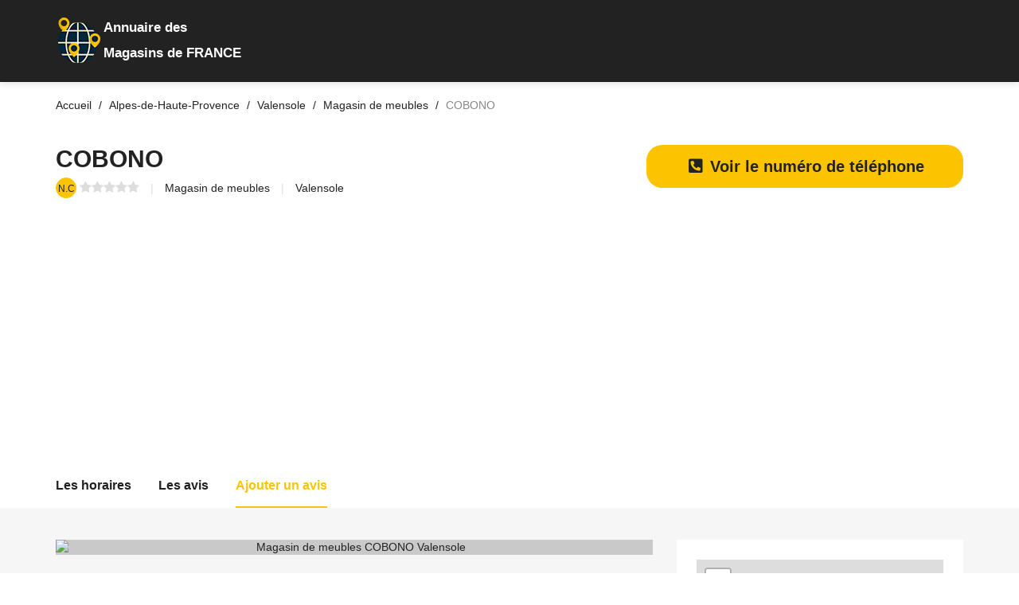

--- FILE ---
content_type: text/html; charset=utf-8
request_url: https://www.google.com/recaptcha/api2/aframe
body_size: 267
content:
<!DOCTYPE HTML><html><head><meta http-equiv="content-type" content="text/html; charset=UTF-8"></head><body><script nonce="zhX7qPimtHTmzCPhyxCDhQ">/** Anti-fraud and anti-abuse applications only. See google.com/recaptcha */ try{var clients={'sodar':'https://pagead2.googlesyndication.com/pagead/sodar?'};window.addEventListener("message",function(a){try{if(a.source===window.parent){var b=JSON.parse(a.data);var c=clients[b['id']];if(c){var d=document.createElement('img');d.src=c+b['params']+'&rc='+(localStorage.getItem("rc::a")?sessionStorage.getItem("rc::b"):"");window.document.body.appendChild(d);sessionStorage.setItem("rc::e",parseInt(sessionStorage.getItem("rc::e")||0)+1);localStorage.setItem("rc::h",'1768380751953');}}}catch(b){}});window.parent.postMessage("_grecaptcha_ready", "*");}catch(b){}</script></body></html>